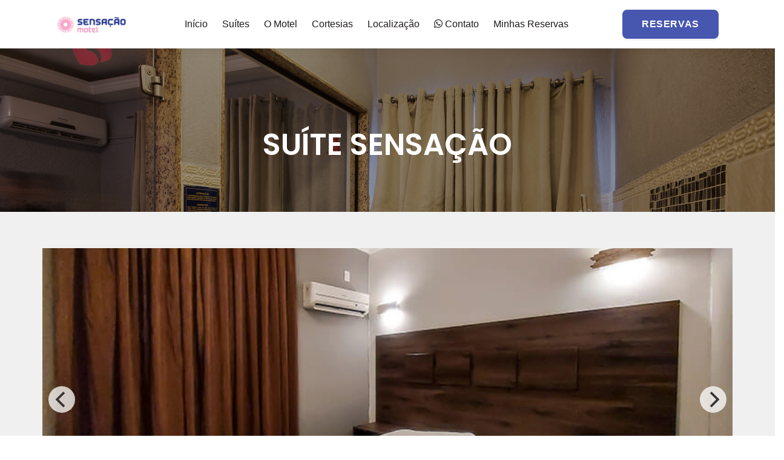

--- FILE ---
content_type: text/html; charset=UTF-8
request_url: https://www.motelsensacao.com.br/suite-sensacao
body_size: 8428
content:
<link rel="stylesheet" href="https://go.guiademoteis.com.br/go-sites/go.min.css">
<link rel="stylesheet" href="assets/css/programadas.css">
<!DOCTYPE html>
<html lang="pt-BR">

<head>
    <meta charset="UTF-8">
    <meta http-equiv="X-UA-Compatible" content="IE=edge">
    <meta name="viewport" content="width=device-width, initial-scale=1.0">
    <meta name="description" content="O Motel Sensação é uma ótima opção para quem procura requinte e discrição. Com ambientes modernos, todas as suítes são equipadas para proporcionar o mais pleno conforto.">
    <title>
        Motel Sensação
    </title>
    <link rel="stylesheet" href="assets/css/master.css">
    <script src="https://cdnjs.cloudflare.com/ajax/libs/font-awesome/6.0.0/js/all.min.js"></script>
    <link rel="stylesheet" href="https://unpkg.com/flickity-fade@2/flickity-fade.css">
    <link rel="preconnect" href="https://fonts.googleapis.com">
    <link rel="preconnect" href="https://fonts.gstatic.com" crossorigin="">
    <link href="https://fonts.googleapis.com/css2?family=Montserrat:wght@400;500;600&family=Poppins:wght@400;500;600;700&family=Titillium+Web:wght@300;400&display=swap" rel="stylesheet">
    <link rel="icon" href="favicon.png">
<script>
  (function(i,s,o,g,r,a,m){i['GoogleAnalyticsObject']=r;i[r]=i[r]||function(){
  (i[r].q=i[r].q||[]).push(arguments)},i[r].l=1*new Date();a=s.createElement(o),
  m=s.getElementsByTagName(o)[0];a.async=1;a.src=g;m.parentNode.insertBefore(a,m)
  })(window,document,'script','//www.google-analytics.com/analytics.js','ga');

  ga('create', 'UA-61483770-14', 'auto');
  ga('send', 'pageview');

</script></head>

<body>
    <!-- DESKTOP MENU -->
    <header>
        <nav id="nav-bar" class="navbar navbar-expand-lg navbar-light">
            <div class="container">
                <div class="collapse navbar-collapse position-relative" id="navbarSite">
                    <div class="logo__first d-none d-sm-block">
                        <a class="navbar-brand" href="./" aria-label="início">
                            <img src="assets/images/logo2.png" class="img-fluid" alt="logotipo do motel" width="100%">
                        </a>
                    </div>

                    <ul class="navbar-nav">
                        <li class="nav-item">
                            <a class="nav-link" href="./" aria-label="início">Início</a>
                        </li>
                        <li class="nav-item">
                            <a class="nav-link" href="suites">Suítes</a>
                        </li>
                        <li class="nav-item">
                            <a class="nav-link" href="motel">O Motel</a>
                        </li>
                        <li class="nav-item">
                            <a class="nav-link" href="cortesias">Cortesias</a>
                        </li>
                        <li class="nav-item">
                            <a class="nav-link" href="localizacao">Localização</a>
                        </li>
                        <li class="nav-item">
                            <a class="nav-link" href="https://api.whatsapp.com/send?phone=5511975831596" target="_blank"><i class="fab fa-whatsapp"></i> Contato</a>
                        </li>
                        <li class="nav-item">
                            <a class="nav-link" href="https://go.guiademoteis.com.br/sites/2118/Motel-Sensacao/minhas-reservas">
                                Minhas Reservas
                            </a>
                        </li>
                    </ul>
                    <ul class="navbar-nav">
                        <li class="nav-item d-none d-sm-block">
                            <a class="nav-link btn-reserva" href="reservas">Reservas</a>
                        </li>
                    </ul>
                </div>
                <!-- Menu mobile -->
                <div class="navbar-mobi d-block d-sm-none w-100">
                    <div class="row">
                        <a class="navbar-brand" href="./" aria-label="início">
                            <img src="assets/images/logo-nav.png" class="img-fluid" alt="logotipo do motel" width="100%">
                        </a>
                        <a href="reservas" class="btn btn-dark">Reservar</a>
                        <button class="navbar-toggler" type="button" data-toggle="collapse" data-target="#navbarSite" aria-controls="navbarSite" aria-expanded="false" aria-label="Menu">
                            <span class="navbar-toggler-icon"></span>
                        </button>
                    </div>
                </div>
            </div>
        </nav>
    </header>
    <main class="bg">
        


    <section class="topo">
        <div class="topo__content">
            <div class="topo__content--text">
                <h2>Suíte Sensação</h2>
            </div>
        </div>
    </section>

    <section class="suites internas">
        <div class="container">
            <div class="suites__content">
                <div class="row">
                    <div class="suites__slide col-md-12 col-xs-12 p-0">
                        <div class="suites__slide--flickity">
                            
                                <div class="suites__slide--itens">
                                    <img src="https://cdn.guiademoteis.com.br/Images/moteis/2118-Motel-Sensacao/suites/12791-Encontros/fotos/233ba385-1426-40c3-b8fe-3f0880aaea0a-suites.jpg" alt="Suíte Sensação - Foto 1" class="img-fluid">
                                </div>
                            
                                <div class="suites__slide--itens">
                                    <img src="https://cdn.guiademoteis.com.br/Images/moteis/2118-Motel-Sensacao/suites/12791-Encontros/fotos/ec0937ff-a15a-4877-885e-466a5fd5ce1f-suites.jpg" alt="Suíte Sensação - Foto 2" class="img-fluid">
                                </div>
                            
                                <div class="suites__slide--itens">
                                    <img src="https://cdn.guiademoteis.com.br/Images/moteis/2118-Motel-Sensacao/suites/12791-Encontros/fotos/d543f314-fed8-4fc6-8976-1de367bf760c-suites.jpg" alt="Suíte Sensação - Foto 3" class="img-fluid">
                                </div>
                            
                                <div class="suites__slide--itens">
                                    <img src="https://cdn.guiademoteis.com.br/Images/moteis/2118-Motel-Sensacao/suites/12791-Encontros/fotos/4d90cb5d-1adf-41ae-b12a-66c161931a92-suites.jpg" alt="Suíte Sensação - Foto 4" class="img-fluid">
                                </div>
                            
                                <div class="suites__slide--itens">
                                    <img src="https://cdn.guiademoteis.com.br/Images/moteis/2118-Motel-Sensacao/suites/12791-Encontros/fotos/26137d6a-ab4d-417e-81cc-6365d938e9f5-suites.jpg" alt="Suíte Sensação - Foto 5" class="img-fluid">
                                </div>
                            
                                <div class="suites__slide--itens">
                                    <img src="https://cdn.guiademoteis.com.br/Images/moteis/2118-Motel-Sensacao/suites/12791-Encontros/fotos/7f617a5b-0917-49ed-b3c2-d7e70401b8f9-suites.jpg" alt="Suíte Sensação - Foto 6" class="img-fluid">
                                </div>
                            
                                <div class="suites__slide--itens">
                                    <img src="https://cdn.guiademoteis.com.br/Images/moteis/2118-Motel-Sensacao/suites/12791-Encontros/fotos/bb42e74d-93f8-4262-93cd-0345b7b21226-suites.jpg" alt="Suíte Sensação - Foto 7" class="img-fluid">
                                </div>
                            
                                <div class="suites__slide--itens">
                                    <img src="https://cdn.guiademoteis.com.br/Images/moteis/2118-Motel-Sensacao/suites/12791-Encontros/fotos/0dda9dfb-b63b-4661-a818-fa355d24b3a5-suites.jpg" alt="Suíte Sensação - Foto 8" class="img-fluid">
                                </div>
                            
                        </div>
                    </div>
                    <div class="suite__programada col-md-12">
                        <div id="suites-availability-go" data-suite="12791"></div>
                    </div>
                    <div class="suites__content--itens col-md-12">
                        <div class="suites__calendar col-md-4 col-xs-12">
                            <div id="calendario-section" class="detalhes__calendario">
                                



<div id="boxCalendario">
    <p>Valores v&aacute;lidos para <span id="dtHoje">hoje</span>: <input type="text" id="dtCalendarioPeriodo" readonly="true"></p><p class='lblcalendariogm'>Clique no calendário para consultar outros dias</p>
    <table id="tblCalendarioPeriodosPernoites" class="tblGmClnd"></table>
    
</div>

<script>

    var suiteid = 12791;
    var dadosMotel = null;

</script>



                            </div>
                        </div>
                        <div class="suites__tem col-md-4 col-xs-12">
                            <div class="suites__calendar--itens">
                                <h2>Essa suíte tem:</h2>
                                <p>
                                    ar-condicionado, canal erótico, ducha, frigobar, garagem privativa, secador de cabelo, som, TV LCD 32", WI-FI
                                </p>
                            </div>
                        </div>
                        <informacoes class="col-md-4 col-xs-12">
                            <div class="suites__import ">
                                <h3>Informações importantes:</h3>
                                <p><p><strong>&raquo; Per&iacute;odo em Dobro!</strong><br>
<strong>Pague 2h e Fique 4h ou Pague 4h e Fique 8h!</strong><br>
V&aacute;lido em qualquer su&iacute;te, com entrada a partir das 6h de domingo at&eacute; sexta &agrave;s 16h ou aos s&aacute;bados entre 6h e 16h.</p>

<p><strong>&raquo; Pernoite Balada + Caf&eacute; da Manh&atilde;!</strong><br>
V&aacute;lido de sexta a domingo, v&eacute;speras e feriados, para os clientes que entrarem a partir das 0h.<br>
- A perman&ecirc;ncia ser&aacute; estendida at&eacute; as 14h.<br>
<br>
<span style="line-height: 20.7999992370605px;">&raquo;Su&iacute;tes Reformadas</span></p>
</p>
                            </div>
                        </informacoes>
                    </div>
                </div>
            </div>
        </div>
    </section>


<section class="outras destaque">
    <div class="container-fluid p-0">
        <div class="destaque__content">
            <div class="destaque__content--header text-center">
                <h2 class="title">Outras Suítes</h2>
            </div>
            <div class="destaque__content--suite row">
                <div class="destaque__slide">
                    
                        <div class="col-md-4">
                            <a href="suite-paixao" class="dark-f">
                                <div class="destaque__content--box">
                                    <div class="destaque__slide--image lazy" data-src="https://cdn.guiademoteis.com.br/Images/moteis/2118-Motel-Sensacao/suites/17126-Paixao/fotos/18f7b346-abd0-411a-8678-c7ddc142ad4a-suites.jpg"></div>
                                    <div class="destaque__slide--text">
                                        <h3>Suíte Paixão </h3>
                                        <p>A partir de <strong>R$ 69,00</strong></p>
                                        <a href="suite-paixao" class="btn btn-dark">Ver suíte</a>
                                    </div>
                                </div>
                            </a>
                        </div>
                    
                        <div class="col-md-4">
                            <a href="suite-emocao" class="dark-f">
                                <div class="destaque__content--box">
                                    <div class="destaque__slide--image lazy" data-src="https://cdn.guiademoteis.com.br/Images/moteis/2118-Motel-Sensacao/suites/7783-Emocao/fotos/df09c394-d181-42c8-9643-f7320614a10b-suites.jpg"></div>
                                    <div class="destaque__slide--text">
                                        <h3>Suíte Emoção</h3>
                                        <p>A partir de <strong>R$ 89,90</strong></p>
                                        <a href="suite-emocao" class="btn btn-dark">Ver suíte</a>
                                    </div>
                                </div>
                            </a>
                        </div>
                    
                        <div class="col-md-4">
                            <a href="suite-erotica-plus" class="dark-f">
                                <div class="destaque__content--box">
                                    <div class="destaque__slide--image lazy" data-src="https://cdn.guiademoteis.com.br/Images/moteis/2118-Motel-Sensacao/suites/7785-Erotica-Plus/fotos/58743c13-03a0-4aaf-82a7-c4b39f21ba97-suites.jpg"></div>
                                    <div class="destaque__slide--text">
                                        <h3>Suíte Erótica Plus</h3>
                                        <p>A partir de <strong>R$ 98,00</strong></p>
                                        <a href="suite-erotica-plus" class="btn btn-dark">Ver suíte</a>
                                    </div>
                                </div>
                            </a>
                        </div>
                    
                        <div class="col-md-4">
                            <a href="suite-erotica-premium" class="dark-f">
                                <div class="destaque__content--box">
                                    <div class="destaque__slide--image lazy" data-src="https://cdn.guiademoteis.com.br/Images/moteis/2118-Motel-Sensacao/suites/16669-Erotica-Premium/fotos/f1a53fcb-99da-4f0a-8feb-ad7f74700586-suites.jpg"></div>
                                    <div class="destaque__slide--text">
                                        <h3>Suíte Erótica Premium</h3>
                                        <p>A partir de <strong>R$ 104,00</strong></p>
                                        <a href="suite-erotica-premium" class="btn btn-dark">Ver suíte</a>
                                    </div>
                                </div>
                            </a>
                        </div>
                    
                        <div class="col-md-4">
                            <a href="suite-seducao" class="dark-f">
                                <div class="destaque__content--box">
                                    <div class="destaque__slide--image lazy" data-src="https://cdn.guiademoteis.com.br/Images/moteis/2118-Motel-Sensacao/suites/17127-Seducao/fotos/3e42bb00-f055-4492-a77a-e2d945ee925c-suites.jpg"></div>
                                    <div class="destaque__slide--text">
                                        <h3>Suíte Sedução </h3>
                                        <p>A partir de <strong>R$ 118,00</strong></p>
                                        <a href="suite-seducao" class="btn btn-dark">Ver suíte</a>
                                    </div>
                                </div>
                            </a>
                        </div>
                    
                        <div class="col-md-4">
                            <a href="suite-master-piscina-aquecida" class="dark-f">
                                <div class="destaque__content--box">
                                    <div class="destaque__slide--image lazy" data-src="https://cdn.guiademoteis.com.br/Images/moteis/2118-Motel-Sensacao/suites/15830-Master-Piscina-Aquecida/fotos/6a934be8-320c-4428-b78c-4c4fa9901e0a-suites.jpg"></div>
                                    <div class="destaque__slide--text">
                                        <h3>Suíte Master - Piscina Aquecida</h3>
                                        <p>A partir de <strong>R$ 235,90</strong></p>
                                        <a href="suite-master-piscina-aquecida" class="btn btn-dark">Ver suíte</a>
                                    </div>
                                </div>
                            </a>
                        </div>
                    
                </div>
            </div>
        </div>
    </div>
</section>
<footer class="footer">
    <div class="container">
        <div class="d-none d-lg-block">
            <div class="footer__content row">
                <div class="footer__content--logo col-md-3">
                    <a href="./" aria-label="início" class="d-block text-center">
                        <img data-src="assets/images/logo-footer.png" class="lazy img-fluid" alt="logo">
                    </a>
                    <div class="footer__content--redes">
                        <a href="https://www.facebook.com/people/Motel-Sensa%C3%A7%C3%A3o-Mau%C3%A1/100092755040530/" target="_blank" aria-label="facebook">
                            <svg xmlns="http://www.w3.org/2000/svg" width="22" height="22" viewbox="0 0 22 22" fill="none">
                                <path d="M19.5312 0C20.8008 0 21.875 1.07422 21.875 2.34375V19.5312C21.875 20.8496 20.8008 21.875 19.5312 21.875H12.793V14.4531H15.625L16.1621 10.9375H12.793V8.69141C12.793 7.71484 13.2812 6.78711 14.7949 6.78711H16.3086V3.80859C16.3086 3.80859 14.9414 3.56445 13.5742 3.56445C10.8398 3.56445 9.0332 5.27344 9.0332 8.30078V10.9375H5.95703V14.4531H9.0332V21.875H2.34375C1.02539 21.875 0 20.8496 0 19.5312V2.34375C0 1.07422 1.02539 0 2.34375 0H19.5312Z" fill="white"></path>
                            </svg>
                        </a>
                        <a href="https://www.instagram.com/motel.sensacao.oficial/" target="_blank" aria-label="instagram">
                            <svg xmlns="http://www.w3.org/2000/svg" width="23" height="22" viewbox="0 0 23 22" fill="none">
                                <path d="M11.8369 5.29785C14.9131 5.29785 17.4521 7.83691 17.4521 10.9131C17.4521 14.0381 14.9131 16.5283 11.8369 16.5283C8.71191 16.5283 6.22168 14.0381 6.22168 10.9131C6.22168 7.83691 8.71191 5.29785 11.8369 5.29785ZM11.8369 14.5752C13.8389 14.5752 15.4502 12.9639 15.4502 10.9131C15.4502 8.91113 13.8389 7.2998 11.8369 7.2998C9.78613 7.2998 8.1748 8.91113 8.1748 10.9131C8.1748 12.9639 9.83496 14.5752 11.8369 14.5752ZM18.9658 5.10254C18.9658 5.83496 18.3799 6.4209 17.6475 6.4209C16.915 6.4209 16.3291 5.83496 16.3291 5.10254C16.3291 4.37012 16.915 3.78418 17.6475 3.78418C18.3799 3.78418 18.9658 4.37012 18.9658 5.10254ZM22.6768 6.4209C22.7744 8.22754 22.7744 13.6475 22.6768 15.4541C22.5791 17.2119 22.1885 18.7256 20.9189 20.0439C19.6494 21.3135 18.0869 21.7041 16.3291 21.8018C14.5225 21.8994 9.10254 21.8994 7.2959 21.8018C5.53809 21.7041 4.02441 21.3135 2.70605 20.0439C1.43652 18.7256 1.0459 17.2119 0.948242 15.4541C0.850586 13.6475 0.850586 8.22754 0.948242 6.4209C1.0459 4.66309 1.43652 3.10059 2.70605 1.83105C4.02441 0.561523 5.53809 0.170898 7.2959 0.0732422C9.10254 -0.0244141 14.5225 -0.0244141 16.3291 0.0732422C18.0869 0.170898 19.6494 0.561523 20.9189 1.83105C22.1885 3.10059 22.5791 4.66309 22.6768 6.4209ZM20.333 17.3584C20.9189 15.9424 20.7725 12.5244 20.7725 10.9131C20.7725 9.35059 20.9189 5.93262 20.333 4.46777C19.9424 3.54004 19.21 2.75879 18.2822 2.41699C16.8174 1.83105 13.3994 1.97754 11.8369 1.97754C10.2256 1.97754 6.80762 1.83105 5.3916 2.41699C4.41504 2.80762 3.68262 3.54004 3.29199 4.46777C2.70605 5.93262 2.85254 9.35059 2.85254 10.9131C2.85254 12.5244 2.70605 15.9424 3.29199 17.3584C3.68262 18.335 4.41504 19.0674 5.3916 19.458C6.80762 20.0439 10.2256 19.8975 11.8369 19.8975C13.3994 19.8975 16.8174 20.0439 18.2822 19.458C19.21 19.0674 19.9912 18.335 20.333 17.3584Z" fill="white"></path>
                            </svg>
                        </a>
                        <a href="https://www.tiktok.com/@motelsensacao" target="_blank" aria-label="instagram">
                            <svg xmlns="http://www.w3.org/2000/svg" height="1em" viewbox="0 0 448 512"><!--! Font Awesome Free 6.4.2 by @fontawesome - https://fontawesome.com License - https://fontawesome.com/license (Commercial License) Copyright 2023 Fonticons, Inc. -->
                                <path d="M448,209.91a210.06,210.06,0,0,1-122.77-39.25V349.38A162.55,162.55,0,1,1,185,188.31V278.2a74.62,74.62,0,1,0,52.23,71.18V0l88,0a121.18,121.18,0,0,0,1.86,22.17h0A122.18,122.18,0,0,0,381,102.39a121.43,121.43,0,0,0,67,20.14Z"></path>
                            </svg>
                        </a>
                    </div>
                </div>
                <div class="footer__content--itens col-md-9">

                    <div class="footer__content--menu">
                        <h3>Menu</h3>
                        <ul class="d-flex flex-column">
                            <li><a href="./" aria-label="início">Início</a></li>
                            <li><a href="suites">Suítes</a></li>
                            <li><a href="motel">O Motel</a></li>
                            <li><a href="cortesias">Cortesias</a></li>
                            <li><a href="localizacao">Localização</a></li>
                            <li><a href="https://www.motelsensacao.com.br/" target="_blank"><i class="fab fa-whatsapp"></i> Contato</a></li>
                            <li><a href="reservas">Reservas</a></li>
                        </ul>
                    </div>

                    <div class="footer__content--menu">
                        <h3>Suítes</h3>
                        
<ul>
		<li><a href="suite-sensacao">Suíte Sensação</a></li>
		<li><a href="suite-paixao">Suíte Paixão </a></li>
		<li><a href="suite-emocao">Suíte Emoção</a></li>
		<li><a href="suite-erotica-plus">Suíte Erótica Plus</a></li>
		<li><a href="suite-erotica-premium">Suíte Erótica Premium</a></li>
		<li><a href="suite-seducao">Suíte Sedução </a></li>
		<li><a href="suite-master-piscina-aquecida">Suíte Master - Piscina Aquecida</a></li>
	</ul>
                    </div>

                    <div class="footer__content--menu">
                        <h3>Contato</h3>
                        <ul class="d-flex flex-column">
                            <li><a href="https://api.whatsapp.com/send?phone=5511975831596" target="_blank" aria-label="numero do whatsapp">(011) 97583-1596
                                    <svg xmlns="http://www.w3.org/2000/svg" width="19" height="18" viewbox="0 0 19 18" fill="none">
                                        <path d="M15.6012 2.65179C17.2887 4.33929 18.3333 6.54911 18.3333 8.95982C18.3333 13.8616 14.2351 17.8795 9.29313 17.8795C7.80653 17.8795 6.3601 17.4777 5.03421 16.7946L0.333313 18L1.57885 13.3795C0.815456 12.0536 0.373492 10.5268 0.373492 8.91964C0.373492 4.01786 4.39135 0 9.29313 0C11.7038 0 13.9538 0.964286 15.6012 2.65179ZM9.29313 16.3527C13.3913 16.3527 16.8065 13.0179 16.8065 8.95982C16.8065 6.95089 15.9628 5.10268 14.5565 3.69643C13.1503 2.29018 11.3021 1.52679 9.33331 1.52679C5.2351 1.52679 1.90028 4.86161 1.90028 8.91964C1.90028 10.3259 2.30206 11.692 3.02528 12.8973L3.22617 13.1786L2.46278 15.9107L5.27528 15.1473L5.51635 15.308C6.68153 15.9911 7.96724 16.3527 9.29313 16.3527ZM13.3913 10.808C13.5922 10.9286 13.753 10.9688 13.7931 11.0893C13.8735 11.1696 13.8735 11.6116 13.6726 12.1339C13.4717 12.6563 12.5878 13.1384 12.186 13.1786C11.4628 13.2991 10.9003 13.2589 9.49403 12.6161C7.24403 11.6518 5.7976 9.40179 5.67706 9.28125C5.55653 9.12054 4.79313 8.07589 4.79313 6.95089C4.79313 5.86607 5.35563 5.34375 5.55653 5.10268C5.75742 4.86161 5.99849 4.82143 6.15921 4.82143C6.27974 4.82143 6.44046 4.82143 6.56099 4.82143C6.72171 4.82143 6.88242 4.78125 7.08331 5.22321C7.24403 5.66518 7.72617 6.75 7.76635 6.87054C7.80653 6.99107 7.84671 7.11161 7.76635 7.27232C7.36456 8.11607 6.88242 8.07589 7.12349 8.47768C8.00742 9.96429 8.85117 10.4866 10.1771 11.1295C10.378 11.25 10.4985 11.2098 10.6592 11.0893C10.7797 10.9286 11.2217 10.4063 11.3422 10.2054C11.503 9.96429 11.6637 10.0045 11.8646 10.0848C12.0655 10.1652 13.1503 10.6875 13.3913 10.808Z" fill="#201A19"></path>
                                    </svg></a>
                            </li>
                        </ul>
                    </div>
                </div>
            </div>
        </div>

        <!-- FOOTER MOBILE -->
        <div class="d-sm-block d-md-block d-lg-none">
            <div class="footer__content--mobile">
                <ul>
                    <li>
                        <a href="reservas" class="btn btn-dark ga-route">Faça sua reservas</a>
                    </li>
                    <li>
                        <a href="suites" class="btn btn-dark ga-suites">Ver todas as suítes</a>
                    </li>
                    <li>
                        <a href="https://api.whatsapp.com/send?phone=5511975831596" target="_blank" class="btn btn-borda">Whatsapp</a>
                    </li>
                </ul>
            </div>
        </div>
    </div>
    <div class="footer__assinatura col-md-12">
        <div class="footer__assinatura--text text-center">
            <a href="https://hub.guiademoteis.com.br" target="_blank">GUIA DE MOTÉIS HUB</a> | GUIA DE MOTÉIS ©
        </div>
    </div>
</footer>
</main>
<script src="assets/js/bundle.min.js"></script>
<script src="assets/js/guiasites.js"></script>

<link rel="stylesheet" href="https://www.guiademoteis.com.br/guiasites/jquery-ui.min.css">
<script src="https://www.guiademoteis.com.br/guiasites/jquery-ui.js"></script>
<script type='text/javascript'>

    var cldataLimite = new Date();
    var clhoje = new Date();
    cldataLimite.setDate(clhoje.getDate() + 7);
    jQuery("#dtCalendarioPeriodo").val(getDateFormatado(clhoje));

    jQuery("#dtCalendarioPeriodo").datepicker({
        defaultDate: clhoje,
        showOn: "both",
        buttonImage: "assets/images/calendar.svg",
        buttonImageOnly: true,
        buttonText: "Escolha a Data",
        dateFormat: 'dd/mm/yy',
        dayNames: ['Domingo', 'Segunda', 'Terça', 'Quarta', 'Quinta', 'Sexta', 'Sábado'],
        dayNamesMin: ['D', 'S', 'T', 'Q', 'Q', 'S', 'S', 'D'],
        dayNamesShort: ['Dom', 'Seg', 'Ter', 'Qua', 'Qui', 'Sex', 'Sáb', 'Dom'],
        monthNames: ['Janeiro', 'Fevereiro', 'Março', 'Abril', 'Maio', 'Junho', 'Julho', 'Agosto', 'Setembro', 'Outubro', 'Novembro', 'Dezembro'],
        monthNamesShort: ['Jan', 'Fev', 'Mar', 'Abr', 'Mai', 'Jun', 'Jul', 'Ago', 'Set', 'Out', 'Nov', 'Dez'],
        nextText: 'Próximo',
        prevText: 'Anterior',
        minDate: clhoje,
        maxDate: cldataLimite,
        numberOfMonths: 1,
        onSelect: function (dateText, inst) {
            carregaPeriodo();
    }
    });
        carregaPeriodo();


        function getDateFormatado(date) {
        var diaNum = date.getDate();
        var mesNum = (date.getMonth() + 1);
        var dia = diaNum < 10 ? "0" + diaNum : diaNum;
        var mes = mesNum < 10 ? "0" + mesNum : mesNum;
        return dia + "/" + mes + "/" + date.getFullYear();
    }

        function diasemanaExtenso(date) {

        //console.log("date");

        //console.log(date);

        

        try {
            if (jQuery("#dtCalendarioPeriodo").datepicker("getDate").getDate() == (new Date()).getDate()) {

                return "hoje";

            } else {
                var diaSemana = jQuery("#dtCalendarioPeriodo").datepicker("getDate").getDay();

        if (diaSemana == 0) {

                    return "domingo";

                } else if (diaSemana == 1) {

                    return "segunda-feira";

                } else if (diaSemana == 2) {

                    return "ter&ccedil;a-feira";

                } else if (diaSemana == 3) {

                    return "quarta-feira";

                } else if (diaSemana == 4) {

                    return "quinta-feira";

                } else if (diaSemana == 5) {

                    return "sexta-feira";

                } else if (diaSemana == 6) {

                    return "s&aacute;bado";

                    }
                }
        }catch(err){
            let dateString = date;
        let dateParts = dateString.split("/");
        let dateObject = new Date(+dateParts[2], dateParts[1] - 1, +dateParts[0]);

        let data = new Date(),
        dia  = data.getDate().toString().padStart(2, '0'),
        mes  = (data.getMonth()+1).toString().padStart(2, '0'), //+1 pois no getMonth Janeiro começa com zero.
        ano  = data.getFullYear();
        let hojeFormatado = dia+"/"+mes+"/"+ano;
        if(hojeFormatado == dateString){
                return "hoje";
            } else {
            diaSemana = dateObject.getDay();
        if (diaSemana == 0) {

                return "domingo";

                } else if (diaSemana == 1) {

                return "segunda-feira";

                } else if (diaSemana == 2) {

                return "ter&ccedil;a-feira";

                } else if (diaSemana == 3) {

                return "quarta-feira";

                } else if (diaSemana == 4) {

                return "quinta-feira";

                } else if (diaSemana == 5) {

                return "sexta-feira";

                } else if (diaSemana == 6) {

                return "s&aacute;bado";

        }
    }
}



}

        var verificando = [];
        function montaTabela() {
            console.log("montaTabela()");
        var date;
        try{
            date = jQuery("#dtCalendarioPeriodo").datepicker("getDate") != null ? getDateFormatado(jQuery("#dtCalendarioPeriodo").datepicker("getDate")) : $('#dtCalendarioPeriodo').val(); // getDateFormatado(new Date());
        }catch(err){
            date = $('#dtCalendarioPeriodo').val();
        }
        if (typeof gmKey !== 'undefined' && gmKey == 'apRTet0God8Xr/wdEI0t0gQDIShp26a+3o8NEShWZbgWnbTv5cX8Qe+kF6gcEnam54gNINfDI84=') {
            date = jQuery('#dtCalendarioPeriodo').val();
        }
        console.log('date', date);
        jQuery(".cldLn").remove();
        jQuery(".cldPern").remove();
        jQuery("#loadingCalendario").html("");
        jQuery("#dtHoje").html(diasemanaExtenso(date));
        var suite = dadosMotel;


        var txtPeriodos = "";
        var txtPernoites = "";

        var textStart = "";
        var numberClass = 0;
        var agrupar = false;
        var textCount = 0
        var numberRows = []


        for (var z = 0; z < suite.periodos.length; z++) {
            var periodo = suite.periodos[z];

            if (periodo != null && periodo.dataExibicao == date && periodo.site == "GM") {
                if(agrupar == true){
                    if (textStart != periodo.descricao) {
                        textStart = periodo.descricao;
                        txtPeriodos += `<tr><th class='period-${numberClass}'>${periodo.descricao}</th></tr>`;
        
                        numberClass++;

                        if(textCount != 0){
                            numberRows.push(textCount);
                            textCount = 0;
                        }
                    }else{
                        textCount++;
                    }
                }
                verificando.push(periodo);
                if (periodo.valor != null) {
                    if (periodo.tipo == 1) {
                        if (periodo.tempo == "") {
                            let valorFormatado = typeof periodo.valor === 'number'
                            ? periodo.valor.toFixed(2).replace('.', ',')
                            : periodo.valor;
                            txtPeriodos += "<tr class='cldLn cldPer'><td>" + periodo.descricao + " </td><td> R$ " + valorFormatado + "</td></tr>";
                        } else {
                            txtPeriodos += `<tr class='cldLn cldPer'><td>${agrupar ? `${periodo.tempo} ${periodo.tempo <= 1 ? "hora" : "horas"}` : `${periodo.tempo}h - ${periodo.descricao}`}</td><td>R$ ${periodo.valor.toFixed(2).toString().replace(".", ",")}</td></tr>`;
                        }
                    }
                    else {
                        txtPeriodos += "<tr class='cldLn cldPer'><td>" + periodo.descricao + " </td><td> R$ " + periodo.valor.toFixed(2).replace(".", ",") + "</td></tr>";
                    }
        
                } else {
                    if (periodo.tipo == 1) {
                        if(periodo.tempo == ""){
                            txtPeriodos += "<tr class='cldLn cldPer'><td>" + periodo.descricao + " </td><td>&nbsp;</td></tr>";
                        }else{
                            txtPeriodos += "<tr class='cldLn cldPer'><td>" + periodo.tempo + "h - " + periodo.descricao + " </td><td>&nbsp;</td></tr>";
                        }
                    }
                    else {
                        txtPeriodos += "<tr class='cldLn cldPer'><td>" + periodo.descricao + " </td><td>&nbsp;</td></tr>";
                    }
                }
            }
                }
                for (var z = 0; z < suite.pernoites.length; z++) {
                    var pernoite = suite.pernoites[z];

                if (pernoite != null && pernoite.dataExibicao == date && pernoite.site == "GM") {
                    txtPernoites += "<tr class='cldPern'><td>Pernoite<br />" + pernoite.descricao + "</td><td>R$ " + pernoite.valor.toFixed(2).replace(".", ",") + "</td></tr>";
                    }
                }
                if (txtPeriodos == "" && txtPernoites == "") {
                    jQuery("#loadingCalendario").html("Para informações sobre preços, períodos e pernoites entre em contato diretamente com o motel.");
                } else {
                    jQuery("#tblCalendarioPeriodosPernoites").append(txtPeriodos);
                    jQuery("#tblCalendarioPeriodosPernoites").append(txtPernoites);
                }
                numberRows.push(textCount);
                numberRows.forEach((rows, index) => {
                    if(window.matchMedia('(any-pointer: coarse)').matches){
                        jQuery(`.period-${index}`).attr('colspan', 2);
                    }
                    else{
                        jQuery(`.period-${index}`).attr('rowspan', rows + 2);
                    }
                });
            }

        function carregaPeriodo() {

        jQuery("#loadingCalendario").html("carregando...");
        if (dadosMotel == null) {
            jQuery.get("https://guiasites.guiademoteis.com.br/api/suites/Periodos/" + suiteid, function (data) {
                dadosMotel = data;
                montaTabela();
            });
        } else {
            montaTabela();
        }
    }

    </script>
</body>

</html>
<script src="https://go.guiademoteis.com.br/go-sites/go.min.js"></script>

--- FILE ---
content_type: text/css
request_url: https://www.motelsensacao.com.br/assets/css/programadas.css
body_size: 1544
content:
:root {
  --go-font-family: "Montserrat", sans-serif;
  --go-font-regular: 500;
  --go-font-medium: 600;
  --go-font-semibold: 700;

  --go-background: #4757AF;
  --go-text: #fff;
  --go-border: 1px solid #4757AF;

  --go-titulo-font: "Poppins", sans-serif;
  --go-titulo-font-size: 26px;
  --go-titulo-font-weight: 600;
  --go-titulo-font-color: #fff;

  --go-titulo-descricao-font: "Montserrat", sans-serif;
  --go-titulo-descricao-font-size: 13px;
  --go-titulo-descricao-font-weight: 400;
  --go-titulo-descricao-font-color: #fff;

  --go-input-font: "Montserrat", sans-serif;
  --go-input-background: #ffffff;
  --go-input-label: #fff;
  --go-input-text: #2B2B2B;
  --go-input-icon: #2B2B2B;
  --go-input-border: #ced4da;

  --go-button-font: "Montserrat", sans-serif;
  --go-button-background: #fff;
  --go-button-text: #95416C;
  --go-button-icon: #95416C;
  --go-button-border: none;

  --go-reserva-background: #ffffff;
  --go-reserva-title: #2B2B2B;
  --go-reserva-text: #2B2B2B;
  --go-reserva-text2: #2B2B2B;
  --go-reserva-subtext: #D1729F;
  --go-reserva-icon: #D1729F;
  --go-reserva-next: #6a6a6a;
  --go-reserva-border: none;
  --go-reserva-price-of: #606060;

  --go-calendario-font: "Montserrat", sans-serif;
  --go-calendario-background: #ffffff;
  --go-calendario-border: #d8d8d8;
  --go-calendario-text: #2B2B2B;
  --go-calendario-text-disabled: rgba(108, 117, 125, 0.3);
  --go-calendario-semana-background: #4757AF;
  --go-calendario-icon: #2B2B2B;
  --go-calendario-icon-disabled: #505050;
  --go-calendario-selected-background: #4757AF;
  --go-calendario-selected-text: #ffffff;
  --go-calendario-separate: none;
  --go-calendario-seta: #333333;
  --go-calendario-seta-disabled: rgba(51, 51, 51, 0.5);

  --go-tab-background: #364BBC;
  --go-tab-border: #fff;
  --go-tab-text: #fff;
  --go-tab-icon: #fff;
  --go-tab-selected-background: #fff;
  --go-tab-selected-text: #4757AF;
  --go-tab-selected-icon: #4757AF;
  --go-descricao-font: "Montserrat", sans-serif;
  --go-descricao-font-size: 14px;
  --go-descricao-font-weight: 400;
  --go-descricao-font-color: #fff;

  --go-loading-background: #4757AF;
  --go-loading-color: #fff;

  --go-modal-color: #2B2B2B;
  --go-modal-background: rgba(0, 0, 0, 0.5);
  --go-modal-border: none;
  --go-modal-shadow: 0px 10px 30px 0px rgba(0, 0, 0, 0.16);

  --go-modal-header-font: "Montserrat", sans-serif;
  --go-modal-header-font-size: 24px;
  --go-modal-header-font-weight: 600;
  --go-modal-header-font-color: #fff;

  --go-modal-body-font: "Montserrat", sans-serif;
  --go-modal-body-font-size: 18px;
  --go-modal-body-font-weight: 400;
  --go-modal-body-font-color: #333;

  --go-modal-separador: none;

  --go-modal-button-font: "Montserrat", sans-serif;
  --go-modal-button-font-color: #ffffff;
  --go-modal-button-font-size: 18px;
  --go-modal-button-font-weight: 300;
  --go-modal-button-background: #4757AF;
  --go-modal-button-border: none;

  --go-tarja-campanha-background: #f72c4b;
  --go-tarja-campanha-color: #ffffff;
  --go-tarja-campanha-separador-background: #ffffff;

  --go-indisponivel-border: 1px solid #ffee05;
  --go-indisponivel-font-family: "Montserrat", sans-serif;
  --go-indisponivel-font-medium: 400;
  --go-indisponivel-font-size: 14px;
  --go-indisponivel-font-color: #ffee05;
  --go-input-disabled-opacity: 0.4;
  --go-input-disabled-font: "Montserrat", sans-serif;
  --go-input-disabled-background: #ffffff;
  --go-input-disabled-icon: #333;
  --go-input-disabled-border: #e8e2df;
}
.suite__programada {
  padding: 0 !important;
}
#suites-availability-go {
  background: var(--go-background);
  padding: 25px;
}
.go-header {
  margin-right: 10% !important;
}
.go-header-title {
  text-transform: none;
  font-weight: 600 !important;
}
.go-programadas-listagem-item{
  border-radius: 5px !important;
}
.go-header-description {
  margin: 15px 0 0 !important;
  font-weight: 700 !important;
}
.go-header-subdescription {
  font-size: 11px;
  line-height: 19px;
  font-weight: 700;
}
.go-programadas-listagem-item-entrada-saida-titulo {
  font-weight: 700 !important;
}
.go-programadas-listagem-item-entrada-saida-input {
  width: auto !important;
  padding-right: 30px !important;
}
.go-programadas-listagem-item-entrada-saida-input p {
  font-weight: 700;
}
.go-programadas-filtros-periodo,
.go-programadas-filtros-data {
  color: var(--go-input-text);
}
#suites-availability-go .DayPicker .DayPicker-Months > div {
  margin-right: 0;
}
#suites-availability-go .DayPicker .DayPicker-Weekday {
  color: #fff;
}
.go-programadas-filtros-buscar button {
  border-radius: 8px;
  border: none;
  box-shadow: 0px 3px 2px 0px rgba(0, 0, 0, 0.05);
  font-size: 13px;
  font-weight: 600;
  padding: 12px;
  transition: 0.2s ease-in-out;
  text-transform: uppercase;
}
.show {
  display: block !important;
}
.moda-custom-go.fade .modal-dialog {
  margin: 0 30%;
}
.moda-custom-go.fade .modal-dialog .modal-content {
  margin: 0 !important;
}
.moda-custom-go.fade .modal-header {
  background-color: #4757AF;
}
.moda-custom-go.fade .modal-dialog .modal-content .modal-body {
  padding: 25px 25px 0 !important;
  text-align: center;
}
.go-programadas-listagem-item-entrada-saida-input, .go-programadas-filtros-periodo-input{
  border-radius: 8px !important;
}
@media only screen and (max-width: 768px) {
  .suite__programada {
    padding: 15px 20px 0 !important;
  }
  #suites-availability-go {
    padding: 30px 20px;
  }
  .go-header{
    margin:0 0 25px !important;
  }
  .go-programadas-wrapper{
    padding: 0 !important;
  }
  .go-header-subdescription {
    margin-top: 20px !important;
    font-size: 14px !important;
  }
  .go-programadas.sem-resultado {
    padding: 20px 10px !important;
  }
  .go-programadas-listagem-item-entrada-saida-input {
    width: 100% !important;
  }
  .go-tabs-imediatas, .go-tabs-programadas, .go-tabs-selecionada{
    text-transform: uppercase;
    border-radius: 6px !important;
    font-size: 14px !important;
  }
 .go-tabs{
  padding: 3px !important;
  margin-bottom: 33px !important;
  border-radius: 8px !important;
 }
 .go-imediatas-descriao{
  margin: 0 0 30px !important;
 }
 .go-imediatas-listagem-item{
  border-radius: 5px;
 }
 .go-imediatas-listagem-item p{
  font-size:18px !important;
  font-weight: 600 !important;
 }
 .go-programadas-descricao{
  margin: 0 0 30px !important;
 }
 .go-programadas-listagem-item{
  border-radius: 5px;
 }
 .go-programadas-listagem-item-preco{
  font-weight: 600 !important;
 }
 .go-programadas-listagem-item-parcelas{
  color: #95416C !important;
  font-size: 14px !important;
  font-weight: 500 !important;
  margin-top: 3px !important;
 }
 .go-programadas-calendario-full-semanas .go-programadas-calendario-full-semanas-item{
  color: #fff;
 }
}


--- FILE ---
content_type: text/css
request_url: https://www.motelsensacao.com.br/assets/css/master.css
body_size: 103
content:
@import url("reset.css");
@import url("bundle.min.css");
@import url("style.css");
@import url("colors.css");
@import url("nav.css");
@import url("responsive.css");
@import url("calendario.css");


--- FILE ---
content_type: text/css
request_url: https://www.motelsensacao.com.br/assets/css/style.css
body_size: 2153
content:
html,
body {
  overflow-x: hidden;
  font-family: 'Montserrat', sans-serif;
  color: var(--dark-font-color);
}
p {
  font-size: 16px;
  font-weight: 400;
  margin: 0;
}
a {
  font-family: 'Montserrat', sans-serif;
}
a:hover {
  text-decoration: none;
}
h1,
h2,
h3,
h4,
h5,
h6 {
  font-family: 'Poppins', sans-serif;
}
.btn {
  border-radius: 8px;
  border: none;
  box-shadow: 0px 3px 2px 0px rgba(0, 0, 0, 0.05);
  font-size: 16px;
  font-weight: 600;
  letter-spacing: 0.64px;
  padding: 12px 32px;
  transition: 0.2s ease-in-out;
  text-transform: uppercase;
}
.btn-dark {
  background: var(--button-dark);
  color: var(--light-font-color);
}
.btn-dark:hover {
  transform: scale(1.01);
  color: var(--light-font-color);
  background: var(--button-dark);
  opacity: 0.9;
}
.btn-light {
  background: var(--button-light);
  color: #95416C;
}
.btn-light:hover {
  transform: scale(1.01);
  background: var(--button-light);
  color: #95416C;
}
.btn-borda{
  border: 1px solid var(--button-dark);
  color: var(--button-dark);
}

.bg {
  background: var(--background-body);
}
.banner__content {
  width: 100%;
  height: 100vh;
  position: relative;
  background-position: center;
  background-size: cover;
}
.banner__content--text {
  width: 100%;
  height: 100%;
  position: absolute;
  top: 0;
  bottom: 0;
  left: 0;
  right: 0;
  display: flex;
  flex-direction: column;
  justify-content: center;
  align-items: center;
  text-align: center;
}
.banner__content--title h1 {
  color: var(--light-font-color);
  font-size: 20px;
  font-weight: 500;
  font-family: 'Montserrat', sans-serif;
  line-height: 32px;
  letter-spacing: 0.4px;
  margin-bottom: 24px;
  text-align: center;
}
.banner__content--title h1 strong {
  font-size: 61px;
  font-weight: 600;
  font-family: 'Poppins', sans-serif;
  line-height: 67.1px;
  letter-spacing: 1.22px;
  text-transform: uppercase;
}
.banner__explore {
  width: 100%;
  position: absolute;
  bottom: 16px;
  display: flex;
  flex-direction: column;
  justify-content: center;
  align-items: center;
  text-align: center;
}
.banner__explore p {
  color: var(--light-font-color);
  font-size: 13px;
  font-weight: 600;
  text-transform: uppercase;
  margin-bottom: 8px;
}
.destaque {
  padding: 49px 0 92px;
}
.destaque__content--header h2 {
  font-size: 49px;
  font-weight: 600;
  line-height: 53.9px;
  text-transform: uppercase;
}
.destaque__content--suite {
  padding: 44px 0 32px;
}
.destaque__content--suite div{
  display: none;
}
.destaque__content--suite div:nth-child(-n+3) {
  display: block;
}
.dark-f {
  color: var(--dark-font-color);
}
.dark-f:hover {
  color: var(--dark-font-color);
}
.destaque__content--box {
  box-shadow: 0px 4px 24px 0px rgba(0, 0, 0, 0.12);
  color: var(--dark-font-color);
}
.destaque__slide--image {
  width: 100%;
  height: 300px;
  background-size: cover;
  background-position: center;
}
.destaque__slide--text {
  background: var(--background-light);
  text-align: center;
  padding: 32px 24px;
  color: var(--dark-font-color);
}
.destaque__slide--text h3 {
  font-size: 31px;
  font-weight: 500;
  line-height: 34.1px;
  text-transform: uppercase;
  margin-bottom: 4px;
}
.destaque__slide--text p {
  line-height: 25.6px;
  margin-bottom: 16px;
}
.destaque__slide--text p strong {
  letter-spacing: 0.32px;
}
.suites__content--more a {
  font-size: 14px;
  line-height: 22.4px;
  letter-spacing: 1.4px;
  text-decoration-line: underline;
  text-transform: uppercase;
  color: var(--dark-font-color);
}
.motel__content--img img{
  width: 100%;
}
.motel__content--text h2 {
  font-size: 39px;
  font-weight: 500;
  line-height: 42.9px;
  text-transform: uppercase;
  margin-bottom: 16px;
}
.motel__content--text {
  background-color: var(--background-dark);
  color: var(--light-font-color);
  display: flex;
  flex-direction: column;
  justify-content: center;
  align-items: flex-start;
  padding: 40px 10% 40px 48px;
}
.motel__content--text p {
  line-height: 25.6px;
}
.motel__content--text p:last-of-type {
  margin-bottom: 32px;
}
.cortLocal {
  padding: 72px 0;
}
.cortLocal__content--box {
  color: var(--dark-font-color);
  box-shadow: 0px 4px 24px 0px rgba(0, 0, 0, 0.12);
}
.cortLocal__content--box img{
  width: 100%;
}
.cortLocal__content--text {
  background-color: var(--background-light);
  padding: 48px 32px;
}
.cortLocal__content--text h3 {
  color: var(--dark-font-color);
  font-size: 31px;
  font-weight: 500;
  line-height: 34.1px;
  text-transform: uppercase;
}
.cortLocal__content--text p {
  margin-bottom: 24px;
}
.footer {
  background-color: var(--background-light);
  padding-top: 56px;
}
.footer__content {
  padding-bottom: 50px;
}
.footer__content--itens {
  display: flex;
  flex-direction: row;
  justify-content: space-around;
}

.footer__content--redes {
  margin-top: 16px;
  display: flex;
  justify-content: center;
  text-align: center;
}
.footer__content--redes a {
  color: var(--dark-font-color);
  text-align: center;  
  margin-right: 12px;
}
.footer__content--redes a:last-of-type {
  margin-right: 12px;
}
.footer__content--redes a svg path {
  fill: var(--dark-font-color);
}
.footer__content--menu h3 {
  color: var(--dark-font-color);
  font-size: 21px;
  font-weight: 700;
  font-family: 'Montserrat', sans-serif;
  line-height: 23px;
  margin-bottom: 16px;
}
.footer__content--menu li {
  margin: 0 0 8px;
}

.footer__content--menu li a {
  color: var(--dark-font-color);
  font-size: 16px;
  font-weight: 400;
  line-height: 25.6px;
  display: flex;
  align-items: center;
}
.footer__content--menu li a svg{
  margin-left: 6px;
}

.footer__assinatura {
  font-family: "Titillium Web", sans-serif;
  background: #120d0c;
  padding: 12px;
  font-weight: 600;
  font-size: 12px;
  text-transform: uppercase;
  color: #fff;
}
.footer__assinatura a {
  font-weight: 600;
  font-size: 12px;
  color: #fff;
  text-transform: uppercase;
}

.topo {
  width: 100%;
  height: 350px;
  background-image: url("../images/topo.jpg");
  background-position: top;
  background-attachment: fixed;
  background-size: cover;
}

.topo__content {
  width: 100%;
  height: 100%;
  text-align: center;
  display: -webkit-box;
  display: -ms-flexbox;
  display: flex;
  -webkit-box-orient: vertical;
  -webkit-box-direction: normal;
  -ms-flex-direction: column;
  flex-direction: column;
  -webkit-box-pack: center;
  -ms-flex-pack: center;
  justify-content: center;
  -webkit-box-align: center;
  -ms-flex-align: center;
  align-items: center;
}

.topo__content--text {
  padding-top: 10%;
  color: #fff;
}

.topo__content--text h2 {
  font-size: 49px;
  font-weight: 600;
  margin: 0;
  text-transform: uppercase;
}

.internas {
  padding: 60px 0 90px;
}
.suites.internas .destaque__content--suite div{
display: block;
}
.suites.internas .destaque__content--suite .destaque__content--box{
  margin-bottom: 48px;
}
.destaque__slide{
  width: 100%;
}
.internas .suites__slide {
  margin-bottom: 48px;
}
.internas .suites__slide--itens, .suites__slide--itens img {
  width: 100%;
}
.internas .suites__slide--itens {
  height: 500px;
  display: flex;
  justify-content: center;
  align-items: center;
}
.suites__content--itens{
  width: 100%;
  display: flex;
  flex-direction:row;
  flex-wrap: wrap;
  justify-content:center;
  margin-top: 48px; 
}
.suites__import  {
  height: 100%;
  padding-left: 40px;
  border-left: 0.5px solid var(--background-dark);
}
.suites__calendar{
  padding-right: 40px;
  border-right: 0.5px solid var(--background-dark);
}
.suites__calendar--itens{
  padding-left: 20px;
}
.suites__calendar--itens h2, .suites__import  h3{
  font-size: 20px;
  font-weight: 600;
  text-transform: uppercase;
}
.outras.destaque{
  padding: 0;
}
.motel.internas{
  padding: 0;
}
.promos__content--box{
  margin-bottom: 48px;
}
.cortLocal.internas .cortLocal__content--box{
  height: 100%;
  background-color: var(--background-light);
  margin-bottom: 0;
}
.cortLocal.internas .cortLocal__content--text{
  padding: 25px 20px 10px;
}
.cortLocal.internas .cortLocal__content--text h3{
font-size: 26px;
}
.local__content--text{
  display: flex;
  flex-direction: row;
  justify-content: space-around;
  align-items: center;
  margin-bottom: 48px;
}
.local__content--text svg{
  margin-right: 15px;
}
.local__content--text svg path{
  fill: var(--button-dark);
}
.local__content--text h3{
  font-family: 'Lato', sans-serif;
  font-size: 26px;
}
.localizacao.internas{
  padding-bottom: 0;
}

.internas .contato__content--text {
  margin-bottom: 25px;
}

.internas .contato__content--text h3 {
  font-size: 22px;
  text-align: center;
  padding: 0 20px;
  font-weight: 600;
  font-family: 'Lato', sans-serif;
}
.internas .contato__content--text h3 a {
  color: var(--dark-font-color);
}

.internas .contato__content--form {
  background: #FFF;
  color: var(--dark-font-color);
  box-shadow: 0px 1px 15px rgba(94, 58, 34, 0.1);
  border-radius: 10px;
  padding: 25px;
  margin: 15px 15% 0;
}

.internas .contato__content--form .form-control {
  background: #ffffff;
  border: 1px solid #e1e1e1;
  color: var(--dark-font-color);
  font-size: 1rem;
}
.internas .contato__content--form .form--btn {
  text-align: center;
}
.internas .contato__content--form .form--btn p {
  margin-bottom: 15px;
}
.internas .contato__content .form--btn a {
  color: var(--dark-font-color);
  text-decoration: underline;
}

.internas .reservas__content--corte {
  width: 100%;
  -ms-flex-wrap: wrap;
  flex-wrap: wrap;
  -webkit-box-pack: center;
  -ms-flex-pack: center;
  justify-content: center;
  -webkit-box-align: center;
  -ms-flex-align: center;
  align-items: center;
}

.internas .reservas-op {
  background: var(--background-dark);
  padding: 100px;
  margin: 20px 0;
  border-radius: 8px;
  box-shadow: 0 4px 20px rgb(0 0 0 / 30%);
}

.internas .reservas-op a {
  color: #fff;
  text-align: center;
  display: -webkit-box;
  display: -ms-flexbox;
  display: flex;
  -webkit-box-orient: vertical;
  -webkit-box-direction: normal;
  -ms-flex-direction: column;
  flex-direction: column;
  -webkit-box-pack: center;
  -ms-flex-pack: center;
  justify-content: center;
  -webkit-box-align: center;
  -ms-flex-align: center;
  align-items: center;
  -webkit-transition: 0.3s ease-in-out;
  transition: 0.3s ease-in-out;
}

.internas .reservas-op a svg {
  font-size: 45px;
}

.internas .reservas-op a h2 {
  text-transform: uppercase;
  font-size: 1.4rem;
  margin: 20px 0 10px;
}
/* MODAL */
#modalPark .modal-content{
  border-radius:10px;
}
#modalPark .modal-header{
  position: absolute;
  right: 27px;
  padding: 0;
  top: 20px;
  width: 25px;
  height: 32px;
  z-index: 1;
  border-bottom: none;
}
#modalPark .modal-body{
  padding: 0;
}
#modalPark .modal-body img{
  width: 100%;
}


--- FILE ---
content_type: text/css
request_url: https://www.motelsensacao.com.br/assets/css/colors.css
body_size: 132
content:
:root{
    --background-body: #F0F0F0;
    --background-dark: #D1729F;
    --button-dark:#4757B0;
    --button-light: #fff;
    --dark-font-color:#1F1A1C;
    --light-font-color:#fff;
    --background-light: #fff;
}

--- FILE ---
content_type: text/css
request_url: https://www.motelsensacao.com.br/assets/css/nav.css
body_size: 904
content:
/* MENU */
#nav-bar {
  width: 100%;
  position: absolute;
  z-index: 999;
  top: 0;
  padding: 0;
  background-color: #fff;
  box-shadow: 0px 2px 16px 0px rgba(0, 0, 0, 0.08);
}

#nav-bar.headroom {
  will-change: transform;
  -webkit-transition: background 0.3s, -webkit-transform 600ms ease;
  transition: background 0.3s, -webkit-transform 600ms ease;
  transition: transform 600ms ease, background 0.3s;
  transition: transform 600ms ease, background 0.3s,
    -webkit-transform 600ms ease;
}

#nav-bar.headroom.headroom--not-bottom.headroom--not-top {
  top: 0;
  bottom: auto;
  margin: 0;
  position: fixed;
  z-index: 99;
}

#nav-bar #navbarSite {
  position: relative;
  padding: 8px;
  border-radius: 0;
  display: flex !important;
  justify-content: space-between;
  align-items: center;
}

#nav-bar .navbar-nav {
  display: flex;
  align-items: center;
}
#nav-bar .navbar-nav .nav-link {
  color: var(--dark-font-color);
  font-family: "Lato", sans-serif;
  font-size: 16px;
  font-weight: 400;
  padding: 0 calc(24px / 2);
}

#nav-bar .active a {
  font-weight: 700 !important;
}

#nav-bar .navbar-brand {
  margin-right: 0;
  padding: 0;
}

#nav-bar .btn-reserva {
  border-radius: 8px;
  border: none;
  box-shadow: 0px 3px 2px 0px rgba(0, 0, 0, 0.05);
  font-size: 16px !important;
  font-weight: 600 !important;
  letter-spacing: 0.64px !important;
  padding: 12px 32px !important;
  transition: 0.2s ease-in-out;
  text-transform: uppercase !important;
  background: var(--button-dark) !important;
  color: var(--light-font-color) !important;
}
@media screen and (max-width: 992px) {
  #nav-bar,
  #nav-bar.headroom.headroom--not-bottom.headroom--not-top,
  #nav-bar.headroom.headroom--not-bottom.headroom--not-top #navbarSite {
    bottom: 0;
    top: initial;
    position: fixed;
    border-radius: 0;
    background: #fff;
    box-shadow: 0px -2px 16px 0px rgba(0, 0, 0, 0.08);
    padding: 9px 24px;
  }
  .navbar-mobi .btn-dark{
    padding: 12px 24px;
  }
  #nav-bar #navbarSite {
    box-shadow: initial;
    text-align: center;
    justify-content: center;
    padding: 0;
  }
  #nav-bar #navbarSite.collapse:not(.show) {
    display: none !important;
  }
  #nav-bar .navbar-brand {
    padding: 0;
  }
  .navbar-toggler {
    border: none;
    padding: 0;
  }
  .navbar-mobi .row {
    display: flex;
    flex-direction: row;
    flex-wrap: nowrap;
    justify-content: space-between;
    align-items: center;
    width: 100%;
    gap: 24px;
    margin: 0;
  }
  #nav-bar .navbar-nav .nav-link {
    font-size: 16px;
    padding: 10px 0;
  }
  #nav-bar.headroom--pinned {
    transform: translateY(0%);
  }
  #nav-bar.headroom--unpinned {
    transform: translateY(180%);
  }
  .navbar-light .navbar-toggler-icon{
    background-image: url(../images/bars-solid.svg);
  }
}


--- FILE ---
content_type: text/css
request_url: https://www.motelsensacao.com.br/assets/css/responsive.css
body_size: 813
content:
@media only screen and (max-width: 768px) {
  .banner__content--title h1 {
    font-size: 16px;
    font-weight: 400;
    line-height: 25px;
  }
  .banner__content--title h1 strong {
    font-size: 49px;
    font-weight: 700;
    line-height: 53px;
    letter-spacing: 0.98px;
  }
  .banner__explore {
    bottom: 12%;
  }
  .destaque {
    padding: 56px 0 96px;
  }
  .destaque__content--header h2 {
    font-size: 39px;
    line-height: 42.9px;
    letter-spacing: 0.78px;
    margin-bottom: 0;
  }
  .destaque__content--suite {
    padding: 48px 0 0;
  }
  .destaque__content--box {
    margin-bottom: 48px;
  }
  .destaque__slide--image {
    height: 240px;
  }
  .suites__content--more {
    padding-top: 20px;
  }
  .suites__content--more a {
    border: 2px solid var(--dark-font-color);
    padding: 16px 32px;
    font-size: 16px;
    font-weight: 600;
    letter-spacing: 0.64px;
    line-height: normal;
  }
  .motel__content--img img {
    width: 100%;
  }
  .motel__content--text {
    padding: 40px 24px 56px 24px;
  }
  .motel__content--text h2 {
    letter-spacing: 0.78px;
    margin-bottom: 16px;
  }
  .cortLocal {
    padding: 72px 0 calc(72px - 48px);
  }
  .cortLocal__content--box {
    margin-bottom: 48px;
  }
  .cortLocal__content--img img {
    width: 100%;
    height: 272px;
    object-fit: cover;
  }
  .cortLocal__content--text {
    padding: 32px;
  }
  .footer {
    padding: 32px 0 0;
  }

  .footer__content--mobile {
    padding: 0 calc(32px - 15px) 32px;
  }
  .footer__content--mobile ul {
    margin-bottom: 0;
  }

  .footer__content--mobile li:last-of-type {
    padding-bottom: 0;
  }
  .footer__content--mobile li {
    padding: 0 0 16px;
  }

  .footer__content--mobile li a {
    width: 100%;
    padding: 16px 32px;
    font-size: 16px;
    font-weight: 600;
    letter-spacing: 0.64px;
    text-transform: uppercase;
  }
  .internas {
    padding: 60px 0;
  }
  .top-interna {
    top: 5%;
  }
  .topo {
    height: 250px;
  }
  .topo__content {
    justify-content: flex-end;
    padding: 0 15px;
  }
  .topo__content--text {
    padding-bottom: 15%;
    padding-top: 0;
  }
  .topo__content--text h2 {
    font-size: 41px;
  }
  .suites.internas .destaque__content--suite {
    padding: 0;
  }

  .cortLocal.internas .promos__content--box {
    margin-bottom: 48px;
  }
  .cortLocal.internas .cortLocal__content--img {
    padding-bottom: 15px;
  }
  .local__content--text {
    flex-direction: column;
    justify-content: center;
    text-align: center;
  }
  .local__content--text h3 {
    margin-bottom: 24px;
  }
  .internas .contato__content--form {
    margin: 0 auto;
    padding: 30px;
  }
  .internas .contato__content--text h3 {
    padding: 0;
    font-size: 18px;
  }
  .internas .reservas-op {
    padding: 40px 25px;
  }
  .internas .suites__slide--itens {
    height: auto;
  }
  .suites__calendar{
    padding: 0 15px 48px;
    border-right: 1px solid transparent;
  }
  .suites__tem{
    padding: 0 15px 48px;
  }
  .suites__calendar--itens {
    padding-left: 0;
}
.suites__import{
  border-left: 1px solid transparent;
  padding-left: 0;
}
}


--- FILE ---
content_type: text/css
request_url: https://www.motelsensacao.com.br/assets/css/calendario.css
body_size: 748
content:
#boxCalendario {
  text-align: center;
  margin: 0;
}
#boxCalendario p:first-child {
  margin-bottom: 0.5rem;
  font-size: 18px;
  font-weight: 600;
  text-transform: uppercase;
  font-family: "Playfair Display", sans-serif;
  text-align: left;
}
#dtHoje {
  font-weight: 700;
  text-decoration: underline;
}
#dtCalendarioPeriodo {
  padding: 5px 5px 3px;
  font-weight: 500;
  padding-left: 10px;
  letter-spacing: 0.03em;
  margin-top: 15px;
  width: 100%;
  color: var(--dark-color);
  background: #fff;
  border: 1px solid var(--background-dark);
  text-align: center;
  border-radius: 0;
  font-family: "Lato", sans-serif;
}
.ui-datepicker-trigger {
  position: absolute;
  margin-top: 25px;
  left: 25%;
}
.lblcalendariogm {
  font-size: 8px;
  text-transform: uppercase;
  letter-spacing: 0.14em;
  padding: 5px;
  background-color: var(--background-dark);
  color: #fff;
  margin: 10px 0 -10px;
}
.tblGmClnd {
  width: 100%;
  background: #fff;
  margin-top: 20px;
  border-collapse: separate;
  border: 1px solid var(--background-dark);
}
.tblGmClnd td {
  text-align: left;
  padding: 10px 0 10px 19px;
  color: var(--dark-color);
  font-size: 1em;
  letter-spacing: 0.03em;
  border-bottom: 1px solid var(--background-dark);
}
.tblGmClnd td:last-child {
  text-align: right;
  padding-right: 19px;
  padding-left: 0;
  font-size: 1.14em;
}
#calendario-section .ui-widget-header,
body .ui-widget-header {
  background: var(--background-dark) !important;
  color: #fff !important;
}
.ui-datepicker .ui-datepicker-title {
  font-family: "Lato", sans-serif;
  text-transform: uppercase !important;
  letter-spacing: 2px !important;
}
.ui-datepicker th,
.ui-datepicker td {
  font-family: "Lato", sans-serif;
}
.ui-state-default,
.ui-widget-content .ui-state-default {
  border: 0px !important;
  text-align: center !important;
  font-family: "Lato", sans-serif;
}
.body .ui-state-active,
body .ui-widget-content .ui-state-active {
  background-color: var(--background-dark) !important;
  color: #fff !important;
  border: 1px solid var(--background-dark) !important;
}
body .ui-widget-content .ui-state-highlight,
body .ui-widget-header .ui-state-highlight {
  background-color: var(--background-dark);
  color: #ffff;
  border: 1px solid var(--background-dark);
}
@media only screen and (max-width: 962px) {
  #dtCalendarioPeriodo {
    padding-right: 20px;
  }
  .ui-datepicker-trigger {
    left: 26%;
  }
}


--- FILE ---
content_type: text/plain
request_url: https://www.google-analytics.com/j/collect?v=1&_v=j102&a=455968084&t=pageview&_s=1&dl=https%3A%2F%2Fwww.motelsensacao.com.br%2Fsuite-sensacao&ul=en-us%40posix&dt=Motel%20Sensa%C3%A7%C3%A3o&sr=1280x720&vp=1280x720&_u=IEBAAEABAAAAACAAI~&jid=1048327097&gjid=497330546&cid=1083666779.1768832000&tid=UA-61483770-14&_gid=1907312622.1768832000&_r=1&_slc=1&z=906330672
body_size: -453
content:
2,cG-D9SZ27QKFV

--- FILE ---
content_type: application/javascript
request_url: https://www.motelsensacao.com.br/assets/js/guiasites.js
body_size: 975
content:
//FLICKITY SLIDERS
jQuery('.banner__flickity').flickity({
  cellAlign: 'center',
  contain: true,
  prevNextButtons: false,
  wrapAround: false,
  autoPlay: true,
  autoPlay: 6500,
  selectedAttraction: 0.01,
  friction: 0.15,
  imagesLoaded: true,
  pageDots: false,
});
$('.suites__slide--flickity').flickity({
  cellAlign: 'center',
  contain: true,
  wrapAround: true,
  prevNextButtons: true,
  selectedAttraction: 0.01,
  friction: 0.15,
  imagesLoaded: true,
  pageDots: true,
  fade: true,
  });

$('.destaque__slide').flickity({
  cellAlign: 'left',
  contain: true,
  wrapAround: true,
  prevNextButtons: true,
  selectedAttraction: 0.01,
  friction: 0.15,
  autoPlay: true,
  autoPlay: 5500,
  pageDots: false,
  imagesLoaded: true,
  fade: false,
});
//ESCONDER IMAGEM DO MAPA NA PÁGINA DE LOCALIZAÇÃO
var paginaAtual = location.href.substring(location.href.lastIndexOf('/') + 1);
if (paginaAtual == "localizacao" || paginaAtual == "localizacao.php") {
jQuery(".footer__content--mapa").remove();
jQuery(".footer").addClass("footer-pad");
}

// CARREGAR IMAGEM AO ROLAR A PÁGINA
jQuery('.lazy').Lazy({
  scrollDirection: 'vertical',
  effect: 'fadeIn',
  visibleOnly: true,
});

// // Headroom do menu
var navguiadesk = document.querySelector("#nav-bar");
var headroom  = new Headroom(navguiadesk, {
    tolerance: {
    },
    offset : 0
});
headroom.init();
var posicao = jQuery(".headroom--pinned").css("transform");
if (!window.matchMedia("(min-width: 760px)").matches) {
  jQuery('#nav-bar').addClass('nav--mobile');
  var navguia = document.querySelector(".nav--mobile"),
  headroom;
  (headroom = new Headroom(navguia, { tolerance: { down: 10, up: 20 }, offset: 205 })).init();
  var posicao = jQuery(".headroom--pinned").css("transform");
}

//ADICIONA CLASSE AO MENU
jQuery('.navbar-toggler').click(function(){
  jQuery(this).toggleClass('active');
}
);
//MENU ATIVO
var paginaAtual = location.href.substring(location.href.lastIndexOf('/') + 1);
jQuery('.nav-item').each(function( index ) {
  var href = jQuery(this).find('a').attr('href');
  if (href == paginaAtual) {
    jQuery(this).addClass('active');
  }
}
);
//ESCONDE O MENU ABERTO AO DAR SCROLL NO MOBILE
jQuery(window).scroll(function() {
  if (jQuery('#navbar4').hasClass('show')) {
    jQuery('#navbar4').removeClass('show');
    jQuery('.navbar-toggler').removeClass('active');
  }
}
);